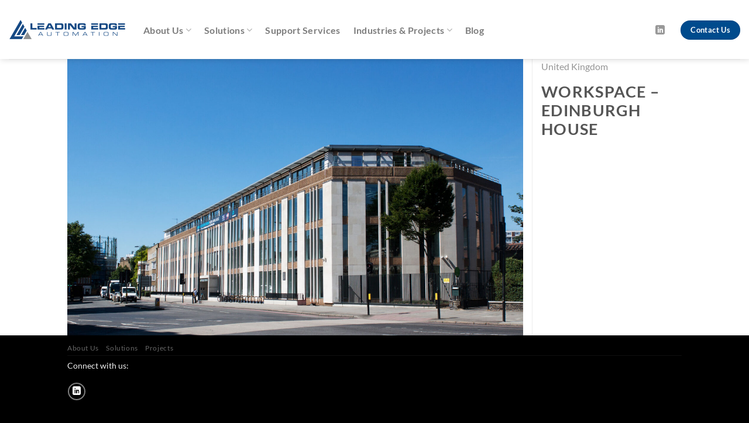

--- FILE ---
content_type: text/css; charset=UTF-8
request_url: https://leading-edge-automation.com/wp-content/uploads/so-css/so-css-flatsome.css?ver=1506923071
body_size: -165
content:
.page-wrapper {
  padding-bottom : 0px;
}

.col, .gallery-item, .columns {
	padding: 0 15px 0px
}